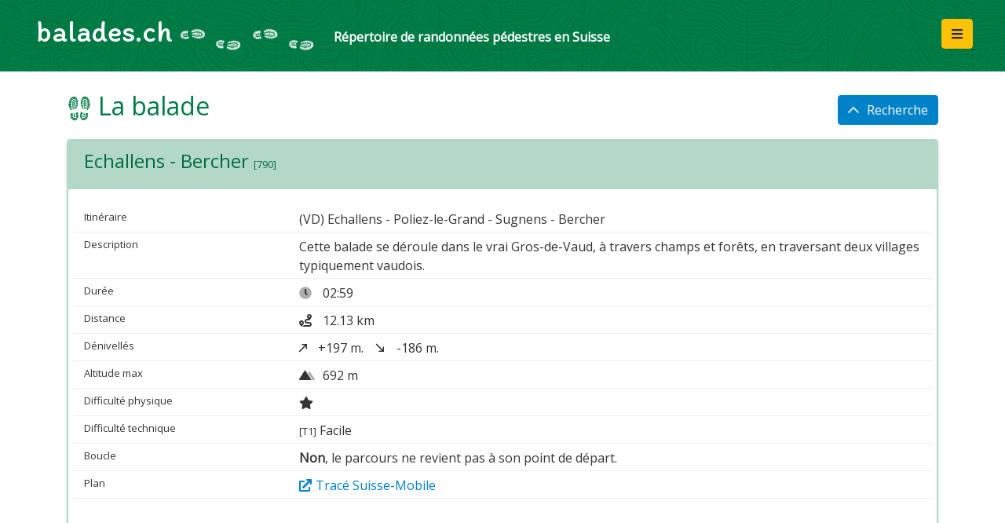

--- FILE ---
content_type: text/html; charset=utf-8
request_url: https://balades.ch/balade/echallens-bercher/909
body_size: 3344
content:
<!doctype html>
<html class="no-js css-menubar" xml:lang="fr" lang="fr" dir="ltr">
	<head>

		<meta charset="utf-8" />
        <meta http-equiv="X-UA-Compatible" content="IE=edge">

        <meta name="viewport" content="width=device-width, initial-scale=1.0, user-scalable=0, minimal-ui">
        <meta name="author" content="Concepto GDI sarl">

		<link rel="icon" type="image/png" href="/favicon.ico?v=2" />

        <title>Echallens - Bercher - balades.ch - un service de Vaud-Rando</title>

        <link rel="apple-touch-icon" href="/images/favicon.png">
        <link rel="shortcut icon" href="/images/favicon.png">

        <!-- JQUERY -->         <script src="https://cdnjs.cloudflare.com/ajax/libs/jquery/3.5.1/jquery.min.js" nonce="oL+LoLaNJsAtICoFxmZMPk7gPhJQvtbHzH2k3FGy"></script>
        <script src="https://cdnjs.cloudflare.com/ajax/libs/jqueryui/1.12.1/jquery-ui.min.js" nonce="oL+LoLaNJsAtICoFxmZMPk7gPhJQvtbHzH2k3FGy"></script>
        <script src="https://cdn.jsdelivr.net/npm/popper.js@1.16.1/dist/umd/popper.min.js" integrity="sha384-9/reFTGAW83EW2RDu2S0VKaIzap3H66lZH81PoYlFhbGU+6BZp6G7niu735Sk7lN" crossorigin="anonymous" nonce="oL+LoLaNJsAtICoFxmZMPk7gPhJQvtbHzH2k3FGy"></script>

        <!-- BOOTSTRAP -->
        <link rel="stylesheet" type="text/css" href="/lib/bootstrap-4.6.0-dist/css/bootstrap.min.css" nonce="oL+LoLaNJsAtICoFxmZMPk7gPhJQvtbHzH2k3FGy">
        <link rel="stylesheet" type="text/css" href="/lib/bootstrap-4.6.0-dist/css/bootstrap-reboot.min.css" nonce="oL+LoLaNJsAtICoFxmZMPk7gPhJQvtbHzH2k3FGy">
        <link rel="stylesheet" type="text/css" href="/lib/bootstrap-4.6.0-dist/css/bootstrap-grid.min.css" nonce="oL+LoLaNJsAtICoFxmZMPk7gPhJQvtbHzH2k3FGy">
        <script src="/lib/bootstrap-4.6.0-dist/js/bootstrap.min.js" nonce="oL+LoLaNJsAtICoFxmZMPk7gPhJQvtbHzH2k3FGy"></script>

        <!-- FONTEAWESOME -->
        <link rel="stylesheet" type="text/css" href="/lib/fontawesome-pro-5.15.3-web/css/all.css" nonce="oL+LoLaNJsAtICoFxmZMPk7gPhJQvtbHzH2k3FGy">
        <script src="/lib/fontawesome-pro-5.15.3-web/js/all.js" nonce="oL+LoLaNJsAtICoFxmZMPk7gPhJQvtbHzH2k3FGy"></script>
       
        <!-- GOOGLE -->
        <link href="https://fonts.googleapis.com/css?family=Open+Sans&display=swap" rel="stylesheet" nonce="oL+LoLaNJsAtICoFxmZMPk7gPhJQvtbHzH2k3FGy">
		   <link rel="preconnect" href="https://fonts.googleapis.com">
		   <link rel="preconnect" href="https://fonts.gstatic.com" crossorigin>
		   <link href="https://fonts.googleapis.com/css2?family=Itim&display=swap" rel="stylesheet">

        <!-- Custom css -->
        <link rel="stylesheet" type="text/css" href="/css/custom-commonstyles.css?v=3" nonce="oL+LoLaNJsAtICoFxmZMPk7gPhJQvtbHzH2k3FGy">
        <link rel="stylesheet" type="text/css" href="/css/balades-custom.css?v=3" nonce="oL+LoLaNJsAtICoFxmZMPk7gPhJQvtbHzH2k3FGy">

        <meta name="title" content="Echallens - Bercher" />
        <meta name="description" content="Cette balade se d&amp;eacute;roule dans le vrai Gros-de-Vaud, &amp;agrave; travers champs et for&amp;ecirc;ts, en traversant deux villages typiquement vaudois. " />
		<meta name="keywords" content="balade, promenade, randonn&eacute;e, marche, sentier, excursion, wanderweg, spaziegang, strecke, pfad, lauf, bummel, gehen, walking, trail, path, guide, way, track, ballade, ballades" />

	<link rel="canonical" href="https://balades.ch/balade/echallens-bercher/909" />


<style nonce="oL+LoLaNJsAtICoFxmZMPk7gPhJQvtbHzH2k3FGy">
  .grecaptcha-badge {
    display: none;
    bottom:100px !important;
  }
</style>

<!-- SCRIPTS -->
<script type="text/javascript" nonce="oL+LoLaNJsAtICoFxmZMPk7gPhJQvtbHzH2k3FGy">
$(document).ready( function () {
  $('[data-toggle="tooltip"]').tooltip();
  } );
</script>

</head>

<body class="">


<!-- Navigation bar -->
<div class="navbar navbar-dark bg-dark navbar-custom">

	<div class="col-6 col-sm-8">
		<a class="navbar-brand m-r-50" href="/">
			<span class="h1" alt="Balades.ch : un répertoire de randonnées pédestres en Suisse" title="Balades.ch : un répertoire de randonnées pédestres en Suisse"> balades.ch </span> <img src="/images/pas_horizontal.png" height="50" class="d-none d-sm-inline"> 
			<span class="small m-l-20 d-none d-lg-inline"><b> Répertoire de randonnées pédestres en Suisse </b></span>
		</a>	
	</div>
	<div class="col-6 col-sm-4 text-right">
		<div class="dropdown dropleft float-right">
			<button type="button" class="btn btn-warning m-r-10 m-b-5" data-toggle="dropdown">
				<i class="fas fa-bars"></i>
			</button>
			<div class="dropdown-menu">
				<a class="dropdown-item" href="/pages/guide.php"><i class="fad fa-info-circle w-30 "></i>Guide d'utilisation du site</a>
				<a class="dropdown-item" href="/pages/conseils.php"><i class="fad fa-backpack w-30 "></i>Comment bien se préparer ?</a>
				<a class="dropdown-item" href="/pages/partenaires.php"><i class="fad fa-handshake-alt w-30 "></i>Partenaires</a>
				<div class="dropdown-divider"></div>
				<a class="dropdown-item" href="/pages/cgu.php"><i class="fad fa-file-contract w-30 "></i>Clause de non-responsabilité</a>
			</div>
		</div>
		
		<div class="float-right">
					</div>

	</div>
</div>



<div class="container">


    <div class="float-right m-t-30">
                <a class="btn btn-primary text-center" href="/?resultats=1"> <i class="far fa-chevron-up"></i><span class="d-none d-lg-inline m-l-10">Recherche</span> </a>
            </div>
        <h2 class=""> <img src="/images/souliers-verts-120.png" height="32" alt="Association Vaud Rando" title="Association Vaud Rando"> La balade  </h2><!-- i class="fad fa-shoe-prints"></i -->

    	<div class="card card-shadow">
        <div class="card-header">
            
						<h4>Echallens - Bercher <span class="text-16"><small> [790]</small></span></h4>
        </div>
        <div class="card-body">

            <div class="data-block">
                <div class="row data-line">
                    <span class="col-sm-3 data-label"> Itinéraire </span>
                    <span class="col-sm-9 data-content">
                         (VD) Echallens - Poliez-le-Grand - Sugnens - Bercher						</span>
                </div>
				                <div class="row data-line">
                    <span class="col-sm-3 data-label"> Description </span>
                                        <span class="col-sm-9 data-content"> Cette balade se d&eacute;roule dans le vrai Gros-de-Vaud, &agrave; travers champs et for&ecirc;ts, en traversant deux villages typiquement vaudois.  </span>
                </div>

                <div class="row data-line">
                    <span class="col-3 data-label"> Durée </span>
                    <span class="col-9 data-content"> <i class="fad fa-clock m-r-10"></i> 02:59 </span>
                </div>
                <div class="row data-line">
                    <span class="col-3 data-label"> Distance  </span>
                    <span class="col-9 data-content"> <i class="fas fa-route m-r-10"></i> 12.13 km </span>
                </div>
                <div class="row data-line">
                    <span class="col-3 data-label"> Dénivellés  </span>
                    <span class="col-9 data-content"> <i class="far fa-long-arrow-up rotate45 m-r-10"></i> +197 m.  <i class="far fa-long-arrow-right rotate45 m-l-10 m-r-10"></i> -186 m.  </span>
                </div>
                <div class="row data-line">
                    <span class="col-3 data-label"> Altitude max  </span>
                    <span class="col-9 data-content"> <i class="fad fa-mountains m-r-10"></i>692 m </span>
                </div>
                <div class="row data-line">
                    <span class="col-3 data-label"> Difficulté physique </span>
                    <span class="col-9 data-content">
                                                    <span data-toggle="tooltip" title="Calculé automatiquement en fonction de la durée et du dénivelé.">
                                            <i class="fas fa-star m-r-10"></i>
                                           </span>
                                            </span>
                </div>
                <div class="row data-line">
                    <span class="col-3 data-label"> Difficulté technique </span>
                    <span class="col-9 data-content">
                                                  <small>[T1]</small> Facile
                                          </span>
                </div>
                <div class="row data-line">
                    <span class="col-3 data-label"> Boucle </span>
                    <span class="col-9 data-content"> <strong>Non</strong>, le parcours ne revient pas à son point de départ.  </span>
                </div>
                <a name="multietapes"></a>
                
                                
                <div class="row data-line">
                    <span class="col-3 data-label"> Plan </span>
                    <span class="col-9 data-content">                        <a href="https://map.schweizmobil.ch/?lang=fr&photos=yes&bgLayer=pk&logo=yes&detours=yes&season=summer&resolution=1&E=2543809&N=1171756&layers=Wanderland&trackId=1767891817" target="_blank"> <i class="fas fa-external-link m-r-5"></i>Tracé Suisse-Mobile </a>
                    </span>
                </div>
            </div>

            <!-- Ici il faudrait changer le ratio selon la largeur de l'écran (au moins 2) : pour le small, il faudrait un ratio 1:1 ou même vertical...  -->
            <!-- 16:9 aspect ratio -->
                        <div class="embed-responsive embed-responsive-16by9 m-t-20">
                <iframe class="embed-responsive-item" src="https://map.schweizmobil.ch/?lang=fr&photos=yes&bgLayer=pk&logo=yes&detours=yes&season=summer&resolution=1&E=2543809&N=1171756&layers=Wanderland&trackId=1767891817&embed" nonce="oL+LoLaNJsAtICoFxmZMPk7gPhJQvtbHzH2k3FGy"></iframe>
            </div>
            
        </div>

        <!-- div class="small-info">
          <a class="bloc1" href="#"> <i class="far fa-chevron-left m-r-10"></i><span class="d-none d-md-inline">Balade précédente</span> </a>
          <a class="bloc2" href="search.html"> <i class="far fa-chevron-up m-r-10"></i><span class="d-none d-md-inline">Retour [ 2/12 ]</span> </a>
          <a class="bloc3" href="#"> <span class="d-none d-md-inline">Balade suivante</span><i class="far fa-chevron-right m-l-10"></i> </a>
          <div class="clearfloat"></div>
        </div -->

    </div>


</div>
<!-- //page -->

<!-- Footer -->
<div class="footer-custom">
    
	<div class="footer-legal">
		© 2021 - 2026  <a href="/"><b>balades.ch</b></a>, un service de <a href="https://www.vaud-rando.ch/" target="_blank">l'Association Vaud Rando</a>
         | <a href="/liste-complete.cfm">Toutes les balades</a>
		 | <a href="/pdf/la_ronde_vaudoise.pdf" target="_blank">La&nbsp;Ronde&nbsp;Vaudoise&nbsp;(pdf)</a>
		 |
		Création&nbsp;:&nbsp;<a href="http://concepto.ch" target="_blank">Concepto</a>
		
	</div>
	
    <div class="footer-right">
		<a href="https://www.vaud-rando.ch/" target="_blank"><img src="/images/logo-vaud-rando.png" height="40" alt="Association Vaud Rando" title="Association Vaud Rando"></a>
    </div>
	
	<div class="clearfloat"></div>
	
		
	<div class="clearfloat"></div>
</div>

<!--[if lt IE 9]>
<script src="https://oss.maxcdn.com/libs/html5shiv/3.7.0/html5shiv.js" nonce="oL+LoLaNJsAtICoFxmZMPk7gPhJQvtbHzH2k3FGy"></script>
<script src="https://oss.maxcdn.com/libs/respond.js/1.4.2/respond.min.js" nonce="oL+LoLaNJsAtICoFxmZMPk7gPhJQvtbHzH2k3FGy"></script>
<![endif]-->

</body>
</html>

--- FILE ---
content_type: text/html
request_url: https://schweizmobil.ch/map/?lang=fr&photos=yes&bgLayer=pk&logo=yes&detours=yes&season=summer&resolution=1&E=2543809&N=1171756&layers=Wanderland&trackId=1767891817&embed
body_size: 668
content:
<!DOCTYPE html><meta charset=utf-8><meta name=google-site-verification content=KGfKvSPhyGcjfJ739DQ-Gx8I72Hg3m9W2uAdDxEUrqY><script type=module>var e=globalThis,t={},i={},n=e.parcelRequire034e;null==n&&((n=function(e){if(e in t)return t[e].exports;if(e in i){var n=i[e];delete i[e];var s={id:e,exports:{}};return t[e]=s,n.call(s.exports,s,s.exports),s.exports}var c=new Error("Cannot find module '"+e+"'");throw c.code="MODULE_NOT_FOUND",c}).register=function(e,t){i[e]=t},e.parcelRequire034e=n),(0,n.register)("3dOAk",function(e,t){const i=document.location;let n="";"data.dev.schweizmobil.ch"===i.host&&(n=i.pathname.split("/").splice(0,3).join("/"));const s=function(){const e=new Map;return Object.entries({wander:[],velo:[],skating:[],mountainbike:["mtb"],kanu:[]}).forEach(([t,i])=>{const n=[t,...i];for(const i of n)for(const n of["-land","land","landschweiz","land-schweiz"])e.set(`${i}${n}.ch`,`https://schweizmobil.ch/de/${t}land`)}),e.set("swissmobility.ch","https://schweizmobil.ch/en"),e.set("switzerlandmobility.ch","https://schweizmobil.ch/en"),Object.entries({hiking:[],cycling:[],skating:[],mountainbiking:["mtb"],canoeing:[]}).forEach(([t,i])=>{const n=[t,...i],s=`https://schweizmobil.ch/en/${t}-in-switzerland`;for(const t of n)e.set(`${t}-in-switzerland.ch`,s)}),e.set("svizramobila.ch","https://schweizmobil.ch/it"),e.set("svizzeramobile.ch","https://schweizmobil.ch/it"),Object.entries({"in-canoa":["cun-canu"],"in-skating":["cun-skates"],"in-bici":["cun-velo"],"a-piedi":["a-pe"],"in-mountain-bike":["cun-mountainbike","in-mountainbike"]}).forEach(([t,i])=>{const n=[t,...i],s=`https://schweizmobil.ch/it/svizzera-${t}`;for(const t of n)e.set(`svizzera-${t}.ch`,s),e.set(`svizra-${t}.ch`,s)}),e.set("suissemobile.ch","https://schweizmobil.ch/fr"),["a-vtt","en-canoe","a-pied","a-velo","en-rollers"].forEach(t=>{const i=`suisse-${t}`;e.set(`${i}.ch`,`https://schweizmobil.ch/fr/${i}`)}),Object.entries({"a-vtt":"xn--suisse--vtt-e7a.ch","a-velo":"xn--suisse--vlo-e7a3j.ch","a-pied":"xn--suisse--pied-49a.ch","en-canoe":"xn--suisse-en-cano-jlb.ch"}).forEach(([t,i])=>{e.set(i,`https://schweizmobil.ch/fr/suisse-${t}`)}),Array.from(e.entries()).forEach(([t,i])=>{e.set(`www.${t}`,i)}),e.set("www.schweizmobil.ch",`https://schweizmobil.ch${i.pathname}${i.search}${i.hash}`),e}().get(i.hostname);if(s)return void(document.location=s);const c=function(){const e=["fr","de","en","it"],t=new URLSearchParams(i.search).get("lang");return t&&e.includes(t)?t:(navigator.languages||[navigator.language]).map(e=>e.substring(0,2)).filter(t=>e.includes(t))[0]||"en"}();i.pathname=n?`${n}/${c}/index.html`:`/${c}${i.pathname}`}),n("3dOAk");</script><body>



--- FILE ---
content_type: text/css
request_url: https://balades.ch/css/balades-custom.css?v=3
body_size: 3644
content:
@charset "utf-8";
/* CSS Document */



/*--  1: EXISTING BALISES OR STYLES  --*/
body  {
	background-color: #fff;
	font-family: 'Open Sans', sans-serif;
	color: #343434;
}
h1, .h1 {
	font-family: "Itim", cursive;
	font-weight: 400;
	font-style: normal;
	font-size: 38px;
	padding: 0px;
	margin: 0px;
	color: #fff;
}
h2 {
	padding-top: 25px;
	padding-bottom: 15px;
	color: #007c46;
}
h3 {
	padding-top: 20px;
	padding-bottom: 15px;
	color: #007c46;
}

/* suppression des fleches des input type number */
/* Chrome, Safari, Edge, Opera */
input::-webkit-outer-spin-button,
input::-webkit-inner-spin-button {
  -webkit-appearance: none;
  margin: 0;
}

/* Firefox */
input[type=number] {
  -moz-appearance:textfield;
}

.container-fluid {
	padding-bottom: 40px;
	min-height: 800px;
}
.container {
	padding-bottom: 40px;	
}




/* corrected existing styles */

.card-shadow {
    box-shadow: 0px 5px 5px #dddddd;
}
.page-content {
	padding-bottom: 70px;	
}
.navbar-inverse .navbar-toolbar > .active > .nav-link {
	/*background-color: #bc0054;*/
}
.tag, .help {
	cursor: help;	
}


.dataTables_wrapper .dataTables_filter input, .dataTables_wrapper .dataTables_length select {
    border: 1px solid #ced4da;
	border-radius: .25rem;
	background-color: #fff;
	height: calc(2.25rem + 2px);
    padding: .375rem .75rem;
    font-size: 1rem;
    line-height: 1.5;
    color: #495057;
	transition: border-color .15s ease-in-out,box-shadow .15s ease-in-out;
}
.dataTables_wrapper .dataTables_filter input:focus, .dataTables_wrapper .dataTables_length select:focus {
    border: 1px solid #2a6ab1;
	
}

.navbar-expand-lg .navbar-nav .nav-link {
    padding-right: 1rem;
    padding-left: 1rem;
}
.navbar-dark .navbar-nav .active > .nav-link, .navbar-dark .navbar-nav .nav-link.active, .navbar-dark .navbar-nav .nav-link.show, .navbar-dark .navbar-nav .show > .nav-link {
	color: #fff;
	background-color: #e0a800;  /*rgba(255,255,255,0.2) e96b10*/
}

.card {
	background-color: #fff;
	border: 2px solid #b3d8c8;  /*rgba(0,0,0,.125)*/
    border-radius: .25rem;
	margin-bottom: 30px;
}
.card-header {
	/*font-size: 22px;*/
	font-weight: 700;
	background-color: #b3d8c8;  /*rgba(0,0,0,.03)*/
	border-bottom: 2px solid #b3d8c8;  /*rgba(0,0,0,.125)*/
	color: #006d3e;
}
.card-header.notvisible {
	/*font-size: 22px;*/
	font-weight: 700;
	background-color: #bdbab8;  /*rgba(0,0,0,.03)*/
	border-bottom: 2px solid #eee;  /*rgba(0,0,0,.125)*/
	color: #2b2a2a;
}

.card-footer {
	background-color: #b3d8c8;  /*rgba(0,0,0,.03)*/
	border-top: 2px solid #b3d8c8;  /*rgba(0,0,0,.125)*/
}
a.card {
	color: #666;
	text-decoration: none;	
}
a.card:hover {
	color: #000;
	background-color: #e6f2ed;
}
a.card:hover .small-info{
	color: #f0ab00;
	background-color: #d9ebe3;
}

/* -- couleurs spécifiques pour le type group -- */
.type-group  {
	border: 2px solid #caaf95;
}
.type-group .card-header {
	background-color: #caaf95;  
	border-bottom: 2px solid #caaf95; 
	color: #996633;
}
.type-group .card-header.notvisible {
	background-color: #bdbab8;  
	border-bottom: 2px solid #eee;  
	color: #2b2a2a;
}
.type-group .card-footer {
	background-color: #caaf95;
	border-top: 2px solid #caaf95; 
}

a.card.type-group {
	color: #996633;
	text-decoration: none;	
}
a.card.type-group:hover {
	color: #000;
	background-color: #ebe0d6;
}
a.card.type-group:hover .small-info{
	color: #f0ab00;
	background-color: #ebe0d6;
}

.body-high {
	max-height: 200px;
	overflow: auto;
}

input.form-control:hover, select.form-control:hover {
	background-color: rgba(200,200,200,0.1);
}
input.form-control:focus, select.form-control:focus {
	background-color: #f3f6f9;
	color: #004495;
	/*border-style: none;*/
}

.row > label  {
	padding-top: 5px;	
}

/* corrected existing styles - COLORS */
/* 
- orange de NP : #e96b10
- brun head-foot : #8c400a


*/


.table {
    color: #343434;
}

a {
	color: #0081c8;
}
a.disabled {
	color: #999999 !important;
	border-color: #999999 !important;
	background-color: #eeeeee !important;
}
a:hover {
	color: #40a1d6;
}
.text-default {
    color: #666666 !important;
}
.text-success {
    color: #37af32 !important;
}
.text-primary {
    color: #0081c8 !important;
}
.text-warning {
    color: #ff9d00 !important;
}
.text-danger {
    color: #ed2d10 !important;
}
.tag-success {
    background-color: #37af32 !important;
}
.tag-primary {
    background-color: #0081c8 !important;
}
.tag-warning {
    background-color: #ff9d00 !important;
}
.tag-danger {
    background-color: #ed2d10 !important;
}
.tag-dark {
    background-color: #444444 !important;
}

/*btn-primary*/
.btn-outline.btn-primary {
    color: #0081c8;
}
.btn-outline.btn-primary:hover {
    color: #fff;
	border-color: #40a1d6;
	background-color: #40a1d6;
}
.btn-outline.btn-primary:active {
    color: #fff;
	border-color: #; /*0d8bc1*/
	background-color: #0d8bc1;
}
.btn-primary {
    border-color: #0081c8;
	background-color: #0081c8;
}
.btn-primary.focus, .btn-primary:focus, .btn-primary:hover {
    border-color: #40a1d6;
	background-color: #40a1d6;
}
.btn-primary.active.focus, .btn-primary.active:focus, .btn-primary.active:hover, .btn-primary:active.focus, .btn-primary:active:focus, .btn-primary:active:hover, .open > .btn-primary.dropdown-toggle.focus, .open > .btn-primary.dropdown-toggle:focus, .open > .btn-primary.dropdown-toggle:hover {
    border-color: #40a1d6;  /*  4e97d9*/
	background-color: #40a1d6;
}

/*btn-success
.btn-success {
    border-color: #37af32;
	background-color: #37af32;
}
.btn-success.focus, .btn-success:focus, .btn-success:hover {
    border-color: #96d293;
	background-color: #96d293;
}

div.dataTables_paginate .paginate_button.active > a, div.dataTables_paginate .paginate_button.active > a:focus, div.dataTables_paginate .paginate_button.active > a:hover {
	border-color: #0081c8;
	background-color: #0081c8;
}
*/
/* FORM */

.form-control  {
	border: 1px solid #aaaaaa;
}
input:focus.form-control {
	border: 1px solid #0081c8;
}
textarea:focus.form-control {
    border: 1px solid #0081c8;
}
select:focus.form-control {
    border: 1px solid #0081c8;
}
option:selected.form-control {
    border: 1px solid #0081c8;
	background-color: #0081c8;
}
.form-control::placeholder {
	color: #bbb;
}

/*
.form-control select {
  display: none; 
}
.select-selected {
  background-color: red;
}
*/

.site-menubar-light .site-menu-item.active > a {
    color: #000000;
	background-color: #f7ccdf;
}

.site-menubar-light .site-menu-item > a {
    color: #666666;
	/*background-color: #f7ccdf;*/
}
.site-menubar-light .site-menu-item > a:hover {
    color: #d60060;
	background-color: #fbe6ef;
}
.form-control:disabled, .form-control[readonly] {
	background-color: rgba(200,200,200,0.2);

}

/* -- DATATABLE -- 

table.dataTable thead th, table.dataTable thead td {
    border-bottom: solid 1px #8c400a;
}
table.dataTable tfoot th, table.dataTable tfoot td {
    border-top: solid 1px #8c400a;
}*/

.tooltip {
	z-index: 2000000;
}






/*--  2: NEW CLASSES  --*/

.navbar-custom {
	background-color: #007c46 !important;
	background-image: url(../images/fond-vaud-rando.png);
	background-repeat: repeat;
}
.footer-custom {
	background-color: #007c46 !important;
	background-image: url(../images/fond-vaud-rando.png);
	background-repeat: repeat;
	color: #b3d8c8;
	margin-top: 50px;
	padding: 20px;
	/*min-height: 80px;
	position: fixed;
	left: 0px;
	right: 0px;
	bottom: 0px;*/
}
.footer-custom a {
	color: #f0ab00; 
}
.footer-custom a:hover {
	color: #fff;
}
.footer-custom .footer-legal {
	float: left;
	width: 80%;
	font-size: 14px;
}
.footer-custom .footer-right {
	float: left;
	width: 20%;
	text-align: right;
}

.site-menubar {
	background-color: #265f9f;
	color: #ddc6b6;  /*c0d3e8*/
}
.site-menubar a {
	color: #f8d3b8; /* dfe9f3 */
}
.site-menubar a:hover {
	background-color: rgba(0,0,0,.1);
	color: #ffffff;
}
.site-menubar .active {
	background-color: rgba(0,0,0,.1);
	color: #ffffff !important;
}
.background-page {
	background-color: #eee;	
}


.lastname {
	text-transform: uppercase;
	/*font-weight: 500;*/
}

.search_field {
	border-radius: 20px;
}


/* DATA BLOCK */
.data-block {
	
}
.block-hover {
	border-top-width: 1px;
	border-top-style: solid;
	border-top-color: rgba(200, 200, 200, 0);
	border-bottom-width: 1px;
	border-bottom-style: solid;
	border-bottom-color: rgba(200, 200, 200, 0);
	margin-top: 5px;
	margin-bottom: 20px;
}
.block-hover:hover {
	background-color: rgba(200, 200, 200, 0);
	border-top-width: 1px;
	border-top-style: solid;
	border-top-color: #666;
	border-bottom-width: 1px;
	border-bottom-style: solid;
	border-bottom-color: #666;
	color: #000;
}
.data-block .data-line {
	padding-top: 6px;
	padding-bottom: 4px;
	border-bottom-width: 1px;
	border-bottom-style: solid;
	border-bottom-color: #eeeeee;	
	clear: both;
}
.data-block .data-line:hover {
	background-color: rgba(200, 200, 200, 0.1);  /* rgba(214, 0, 96, 0.05)  */
	color: #000;	
}
.data-block .data-line .data-label {
	font-weight: 500;
	font-size: 13px;
}
.data-block .data-line .data-content {
	
}
.data-block .data-line .data-title {
	font-weight: 500;
	font-size: 16px;
}
.dataform-block .data-line {
	padding-top: 2px;
	padding-bottom: 2px;
	clear: both;
}
.dataform-block .data-line:hover {
	background-color: rgba(200, 200, 200, 0.2);  /* rgba(214, 0, 96, 0.05)  */
	color: #000;	
}
.line-down {
	border-bottom-width: 1px;
	border-bottom-style: solid;
	border-bottom-color: #eee;	
}

.cadre {
	border: 1px dotted #C3F;	
}

.strong {
	font-weight: 500;	
}




.setfields {
	/*background-color: #fff;*/
	padding-top: 20px;
	margin-bottom: 0px;
	border-bottom-width: 1px;
	border-bottom-style: solid;
	border-bottom-color: #eee;
}
.setfields:hover {
	background-color: rgba(200, 200, 200, 0.1);
}

.datayear {
	text-align: center;
	width: 140px;
	display: block;
	margin-right: auto;
	margin-left: auto;
	margin-top: 0px;
	margin-bottom: 20px;
}
.datayear select {
	text-align: center;
	font-size: 20px;
	color: #C00;
}
.dataview {
	text-align: center;
	width: 200px;
	display: block;
	margin-right: auto;
	margin-left: auto;
	margin-top: 0px;
	margin-bottom: 20px;
}
.dataview select {
	text-align: center;
	font-size: 20px;
	color: #C00;
}
.datachange {
	text-align: center;
	width: 200px;
	display: block;
	margin-top: 20px;
	margin-bottom: 20px;
	float: right;
}
.datachange select {
	text-align: center;
	font-size: 20px;
	color: #C00;
}
.data-border {
	border: 1px solid #ccc;
	padding: 8px;
	background-color: #eee;
}
.selectcompany {
	text-align: center;
	width: 300px;
	display: block;
	margin-top: 20px;
	margin-bottom: 20px;
	float: right;
}
.selectcompany select {
	text-align: center;
	font-size: 20px;
	color: #C00;
	height: 42px;
}

.main-save {
	background-color: rgba(255, 255, 255, 0.9);
	text-align: center;
	display: block;
	padding: 30px;
	/*height: 100px;*/
	width: 20%;
	position: fixed;
	bottom: 0px;
	margin-right: auto;
	margin-left: auto;
	left: 40%;
	right: 40%;
	border-radius: 5px;
	margin-bottom: 10px;
	box-shadow: 0px 5px 20px #ccc;
	z-index: 1000000;
}
.main-save:hover {
	background-color: rgba(169, 220, 181, 0.9);
}
.main-buttons {
	background-color: rgba(255, 255, 255, 0.9);
	text-align: center;
	display: block;
	padding: 20px;
	/*height: 100px;*/
	width: 66%; /*96%*/
	position: fixed;
	bottom: 0px;
	margin-right: auto;
	margin-left: auto;
	left: 2%;
	right: 2%;
	border-radius: 5px;
	margin-bottom: 10px;
	/*box-shadow: 0px 3px 10px #ccc;*/
	z-index: 1000000;
	border: 2px solid #004495;
}
.main-buttons:hover {
	/*background-color: rgba(169, 220, 181, 0.9);*/
	/*background-color: rgba(0, 0, 0, 0.85);*/
	background-color: rgba(203, 217, 233, 0.9);
	/*box-shadow: 0px 5px 20px #ccc;*/
}

/* Listes hiérarchisées */
						 
.hierarchecks li {
	list-style-type: none;
	color: #666;
	cursor: pointer;
}
.hierarchecks li:hover {
	list-style-type: none;	
	color: #000;
}
.hierarchecks ul:hover {
	background-color: rgba(100, 100, 100, 0.1);
}
.hierarchecks label, .hierarchecks input {
	cursor: pointer;
}
.hierarchecks input[type="checkbox"]:checked + label {
	color: #37af32;
	font-weight: 600;
}

.check-1col {
	width: 96%;
	padding-top: 5px;
	padding-bottom: 5px;
}
.check-2col {
	width: 48%;
	padding-top: 5px;
	padding-bottom: 5px;
}
.check-3col {
	width: 30%;
	padding-top: 5px;
	padding-bottom: 5px;
}
.check-4col {
	width: 24%;
	padding-top: 5px;
	padding-bottom: 5px;
}


.table-compact td {
	font-size: 13px;
	line-height: 13px;
}
.table-compact th {
	font-size: 15px;
	line-height: 16px;
}

.open-title {
	color: #8c400a;
	cursor: pointer;
	text-decoration: none;
	padding-right: 100px;
}
.open-title:hover {
	color: #000;
	text-decoration: none;
}

.badge-np {
	background-color: #8c400a !important;	
	color: #fff !important;
}
.cadre-archive {
	background-color: #ccc;
	color: #666;
	padding-top: 5px;
	padding-right: 5px;
	padding-bottom: 5px;
	padding-left: 0px;
}
.cadre-archive input {
	background-color: #eee;

}

.small-info {
	/*margin-bottom: -1rem;*/
}
.small-info .bloc1, .small-info .bloc2, .small-info .bloc3  {
	float: left;
	height: 40px;
	width: 33%;
	padding-top: 8px;
	display: block;
	text-align: center;
}
.small-info .bloc1 {
	border-top-width: 2px;
	border-right-width: 2px;
	border-top-style: solid;
	border-right-style: solid;
	border-bottom-style: none;
	border-left-style: none;
	border-top-color: #b3d8c8;
	border-right-color: #b3d8c8;
}
.small-info .bloc2 {
	border-top-width: 2px;
	border-right-width: 2px;
	border-top-style: solid;
	border-right-style: solid;
	border-bottom-style: none;
	border-left-style: none;
	border-top-color: #b3d8c8;
	border-right-color: #b3d8c8;
	width: 34%;
}
.small-info .bloc3 {
	border-top-width: 2px;
	border-top-style: solid;
	border-top-color: #b3d8c8;
	border-right-style: none;
	border-bottom-style: none;
	border-left-style: none;
}

.type-group .small-info .bloc1, .type-group .small-info .bloc2, .type-group .small-info .bloc3  {

}
.type-group .small-info .bloc1 {
	border-top-color: #caaf95;
	border-right-color: #caaf95;
	font-size: 22px;
	padding-top: 3px;
	font-weight: bold;
}
.type-group .small-info .bloc1 small {
	font-size: 13px;
	letter-spacing: -1px;
	font-weight: normal;
}
.type-group .small-info .bloc2 {
	border-top-color: #caaf95;
	border-right-color: #caaf95;
	width: 34%;
}
.type-group .small-info .bloc3 {
	border-top-color: #caaf95;
}



.rotate45 {
	transform: rotate(45deg);
}

.lieu-item {
	padding-top: 2px;
	padding-right: 6px;
	padding-bottom: 2px;
	padding-left: 6px;
	/*border: 1px solid #CCC;
	border-radius: 4px;*/
	text-align: center;
	margin-bottom: 6px;
	white-space: nowrap;
}

.multicheckbox {
	padding: 5px;
	border: 1px solid #CCC;
	border-radius: 4px;
	overflow: auto;
	margin-bottom: 10px;
}
.checkbox_xl {
	max-height: 500px;
}
.checkbox_l {
	max-height: 330px;
}
.checkbox_m {
	max-height: 164px;
}
.checkbox_s {
	max-height: 84px;
}

.alert-top-right {
	position:fixed;
	top: 30px;
	right: 10px;
	z-index: 9999;
	width: 400px;
}
.alert-top-left {
	position:fixed;
	top: 30px;
	left: 10px;
	z-index: 9999;
	width: 400px;
}
.alert-top-center {
	position:fixed;
	top: 30px;
	left: 10%;
	z-index: 9999;
	width: 400px;
}

.dropdown-item:focus, .dropdown-item:hover {
  background-color: #95999c;
/* default : #e9ecef; */
}

.theme {
	font-style: italic;
	font-size: smaller;
}